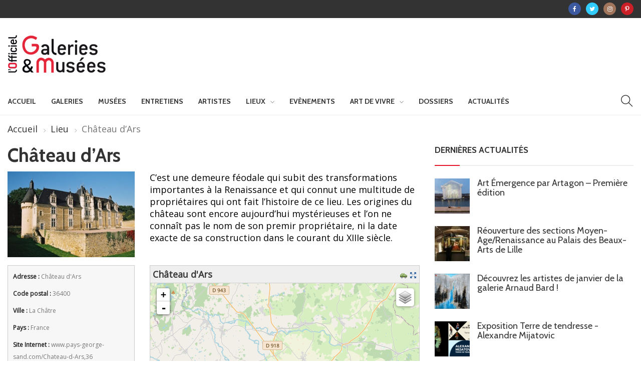

--- FILE ---
content_type: text/html; charset=UTF-8
request_url: https://officiel-galeries-musees.fr/lieu/chateau-dars/
body_size: 15108
content:
<!DOCTYPE html>
<html lang="fr-FR" class="no-js">
<head>
	<meta charset="UTF-8">
	<meta name="viewport" content="width=device-width, initial-scale=1">
    <!-- Global site tag (gtag.js) - Google Analytics -->
    <script async src="https://www.googletagmanager.com/gtag/js?id=UA-180550033-1"></script>
    <script>
      window.dataLayer = window.dataLayer || [];
      function gtag(){dataLayer.push(arguments);}
      gtag('js', new Date());

      gtag('config', 'UA-180550033-1');
    </script>
	<link rel="profile" href="http://gmpg.org/xfn/11">
		<title>Château d&rsquo;Ars &#8211; Galeries &amp; Musées</title>
                        <script>
                            /* You can add more configuration options to webfontloader by previously defining the WebFontConfig with your options */
                            if ( typeof WebFontConfig === "undefined" ) {
                                WebFontConfig = new Object();
                            }
                            WebFontConfig['google'] = {families: ['Open+Sans:400', 'Cabin:700,400&amp;subset=latin']};

                            (function() {
                                var wf = document.createElement( 'script' );
                                wf.src = 'https://ajax.googleapis.com/ajax/libs/webfont/1.5.3/webfont.js';
                                wf.type = 'text/javascript';
                                wf.async = 'true';
                                var s = document.getElementsByTagName( 'script' )[0];
                                s.parentNode.insertBefore( wf, s );
                            })();
                        </script>
                        <meta name='robots' content='max-image-preview:large' />
<link rel='dns-prefetch' href='//fonts.googleapis.com' />
<link rel='dns-prefetch' href='//s.w.org' />
<link rel="alternate" type="application/rss+xml" title="Galeries &amp; Musées &raquo; Flux" href="https://officiel-galeries-musees.fr/feed/" />
<link rel="alternate" type="application/rss+xml" title="Galeries &amp; Musées &raquo; Flux des commentaires" href="https://officiel-galeries-musees.fr/comments/feed/" />
<script type="text/javascript">
window._wpemojiSettings = {"baseUrl":"https:\/\/s.w.org\/images\/core\/emoji\/14.0.0\/72x72\/","ext":".png","svgUrl":"https:\/\/s.w.org\/images\/core\/emoji\/14.0.0\/svg\/","svgExt":".svg","source":{"concatemoji":"https:\/\/officiel-galeries-musees.fr\/wp-includes\/js\/wp-emoji-release.min.js?ver=6.0.11"}};
/*! This file is auto-generated */
!function(e,a,t){var n,r,o,i=a.createElement("canvas"),p=i.getContext&&i.getContext("2d");function s(e,t){var a=String.fromCharCode,e=(p.clearRect(0,0,i.width,i.height),p.fillText(a.apply(this,e),0,0),i.toDataURL());return p.clearRect(0,0,i.width,i.height),p.fillText(a.apply(this,t),0,0),e===i.toDataURL()}function c(e){var t=a.createElement("script");t.src=e,t.defer=t.type="text/javascript",a.getElementsByTagName("head")[0].appendChild(t)}for(o=Array("flag","emoji"),t.supports={everything:!0,everythingExceptFlag:!0},r=0;r<o.length;r++)t.supports[o[r]]=function(e){if(!p||!p.fillText)return!1;switch(p.textBaseline="top",p.font="600 32px Arial",e){case"flag":return s([127987,65039,8205,9895,65039],[127987,65039,8203,9895,65039])?!1:!s([55356,56826,55356,56819],[55356,56826,8203,55356,56819])&&!s([55356,57332,56128,56423,56128,56418,56128,56421,56128,56430,56128,56423,56128,56447],[55356,57332,8203,56128,56423,8203,56128,56418,8203,56128,56421,8203,56128,56430,8203,56128,56423,8203,56128,56447]);case"emoji":return!s([129777,127995,8205,129778,127999],[129777,127995,8203,129778,127999])}return!1}(o[r]),t.supports.everything=t.supports.everything&&t.supports[o[r]],"flag"!==o[r]&&(t.supports.everythingExceptFlag=t.supports.everythingExceptFlag&&t.supports[o[r]]);t.supports.everythingExceptFlag=t.supports.everythingExceptFlag&&!t.supports.flag,t.DOMReady=!1,t.readyCallback=function(){t.DOMReady=!0},t.supports.everything||(n=function(){t.readyCallback()},a.addEventListener?(a.addEventListener("DOMContentLoaded",n,!1),e.addEventListener("load",n,!1)):(e.attachEvent("onload",n),a.attachEvent("onreadystatechange",function(){"complete"===a.readyState&&t.readyCallback()})),(e=t.source||{}).concatemoji?c(e.concatemoji):e.wpemoji&&e.twemoji&&(c(e.twemoji),c(e.wpemoji)))}(window,document,window._wpemojiSettings);
</script>
<style type="text/css">
img.wp-smiley,
img.emoji {
	display: inline !important;
	border: none !important;
	box-shadow: none !important;
	height: 1em !important;
	width: 1em !important;
	margin: 0 0.07em !important;
	vertical-align: -0.1em !important;
	background: none !important;
	padding: 0 !important;
}
</style>
	<link rel='stylesheet' id='wp-block-library-css'  href='https://officiel-galeries-musees.fr/wp-includes/css/dist/block-library/style.min.css?ver=6.0.11' type='text/css' media='all' />
<style id='wp-block-library-theme-inline-css' type='text/css'>
.wp-block-audio figcaption{color:#555;font-size:13px;text-align:center}.is-dark-theme .wp-block-audio figcaption{color:hsla(0,0%,100%,.65)}.wp-block-code{border:1px solid #ccc;border-radius:4px;font-family:Menlo,Consolas,monaco,monospace;padding:.8em 1em}.wp-block-embed figcaption{color:#555;font-size:13px;text-align:center}.is-dark-theme .wp-block-embed figcaption{color:hsla(0,0%,100%,.65)}.blocks-gallery-caption{color:#555;font-size:13px;text-align:center}.is-dark-theme .blocks-gallery-caption{color:hsla(0,0%,100%,.65)}.wp-block-image figcaption{color:#555;font-size:13px;text-align:center}.is-dark-theme .wp-block-image figcaption{color:hsla(0,0%,100%,.65)}.wp-block-pullquote{border-top:4px solid;border-bottom:4px solid;margin-bottom:1.75em;color:currentColor}.wp-block-pullquote__citation,.wp-block-pullquote cite,.wp-block-pullquote footer{color:currentColor;text-transform:uppercase;font-size:.8125em;font-style:normal}.wp-block-quote{border-left:.25em solid;margin:0 0 1.75em;padding-left:1em}.wp-block-quote cite,.wp-block-quote footer{color:currentColor;font-size:.8125em;position:relative;font-style:normal}.wp-block-quote.has-text-align-right{border-left:none;border-right:.25em solid;padding-left:0;padding-right:1em}.wp-block-quote.has-text-align-center{border:none;padding-left:0}.wp-block-quote.is-large,.wp-block-quote.is-style-large,.wp-block-quote.is-style-plain{border:none}.wp-block-search .wp-block-search__label{font-weight:700}:where(.wp-block-group.has-background){padding:1.25em 2.375em}.wp-block-separator.has-css-opacity{opacity:.4}.wp-block-separator{border:none;border-bottom:2px solid;margin-left:auto;margin-right:auto}.wp-block-separator.has-alpha-channel-opacity{opacity:1}.wp-block-separator:not(.is-style-wide):not(.is-style-dots){width:100px}.wp-block-separator.has-background:not(.is-style-dots){border-bottom:none;height:1px}.wp-block-separator.has-background:not(.is-style-wide):not(.is-style-dots){height:2px}.wp-block-table thead{border-bottom:3px solid}.wp-block-table tfoot{border-top:3px solid}.wp-block-table td,.wp-block-table th{padding:.5em;border:1px solid;word-break:normal}.wp-block-table figcaption{color:#555;font-size:13px;text-align:center}.is-dark-theme .wp-block-table figcaption{color:hsla(0,0%,100%,.65)}.wp-block-video figcaption{color:#555;font-size:13px;text-align:center}.is-dark-theme .wp-block-video figcaption{color:hsla(0,0%,100%,.65)}.wp-block-template-part.has-background{padding:1.25em 2.375em;margin-top:0;margin-bottom:0}
</style>
<style id='global-styles-inline-css' type='text/css'>
body{--wp--preset--color--black: #000000;--wp--preset--color--cyan-bluish-gray: #abb8c3;--wp--preset--color--white: #FFF;--wp--preset--color--pale-pink: #f78da7;--wp--preset--color--vivid-red: #cf2e2e;--wp--preset--color--luminous-vivid-orange: #ff6900;--wp--preset--color--luminous-vivid-amber: #fcb900;--wp--preset--color--light-green-cyan: #7bdcb5;--wp--preset--color--vivid-green-cyan: #00d084;--wp--preset--color--pale-cyan-blue: #8ed1fc;--wp--preset--color--vivid-cyan-blue: #0693e3;--wp--preset--color--vivid-purple: #9b51e0;--wp--preset--color--dark-gray: #111;--wp--preset--color--light-gray: #767676;--wp--preset--gradient--vivid-cyan-blue-to-vivid-purple: linear-gradient(135deg,rgba(6,147,227,1) 0%,rgb(155,81,224) 100%);--wp--preset--gradient--light-green-cyan-to-vivid-green-cyan: linear-gradient(135deg,rgb(122,220,180) 0%,rgb(0,208,130) 100%);--wp--preset--gradient--luminous-vivid-amber-to-luminous-vivid-orange: linear-gradient(135deg,rgba(252,185,0,1) 0%,rgba(255,105,0,1) 100%);--wp--preset--gradient--luminous-vivid-orange-to-vivid-red: linear-gradient(135deg,rgba(255,105,0,1) 0%,rgb(207,46,46) 100%);--wp--preset--gradient--very-light-gray-to-cyan-bluish-gray: linear-gradient(135deg,rgb(238,238,238) 0%,rgb(169,184,195) 100%);--wp--preset--gradient--cool-to-warm-spectrum: linear-gradient(135deg,rgb(74,234,220) 0%,rgb(151,120,209) 20%,rgb(207,42,186) 40%,rgb(238,44,130) 60%,rgb(251,105,98) 80%,rgb(254,248,76) 100%);--wp--preset--gradient--blush-light-purple: linear-gradient(135deg,rgb(255,206,236) 0%,rgb(152,150,240) 100%);--wp--preset--gradient--blush-bordeaux: linear-gradient(135deg,rgb(254,205,165) 0%,rgb(254,45,45) 50%,rgb(107,0,62) 100%);--wp--preset--gradient--luminous-dusk: linear-gradient(135deg,rgb(255,203,112) 0%,rgb(199,81,192) 50%,rgb(65,88,208) 100%);--wp--preset--gradient--pale-ocean: linear-gradient(135deg,rgb(255,245,203) 0%,rgb(182,227,212) 50%,rgb(51,167,181) 100%);--wp--preset--gradient--electric-grass: linear-gradient(135deg,rgb(202,248,128) 0%,rgb(113,206,126) 100%);--wp--preset--gradient--midnight: linear-gradient(135deg,rgb(2,3,129) 0%,rgb(40,116,252) 100%);--wp--preset--duotone--dark-grayscale: url('#wp-duotone-dark-grayscale');--wp--preset--duotone--grayscale: url('#wp-duotone-grayscale');--wp--preset--duotone--purple-yellow: url('#wp-duotone-purple-yellow');--wp--preset--duotone--blue-red: url('#wp-duotone-blue-red');--wp--preset--duotone--midnight: url('#wp-duotone-midnight');--wp--preset--duotone--magenta-yellow: url('#wp-duotone-magenta-yellow');--wp--preset--duotone--purple-green: url('#wp-duotone-purple-green');--wp--preset--duotone--blue-orange: url('#wp-duotone-blue-orange');--wp--preset--font-size--small: 13px;--wp--preset--font-size--medium: 20px;--wp--preset--font-size--large: 36px;--wp--preset--font-size--x-large: 42px;}.has-black-color{color: var(--wp--preset--color--black) !important;}.has-cyan-bluish-gray-color{color: var(--wp--preset--color--cyan-bluish-gray) !important;}.has-white-color{color: var(--wp--preset--color--white) !important;}.has-pale-pink-color{color: var(--wp--preset--color--pale-pink) !important;}.has-vivid-red-color{color: var(--wp--preset--color--vivid-red) !important;}.has-luminous-vivid-orange-color{color: var(--wp--preset--color--luminous-vivid-orange) !important;}.has-luminous-vivid-amber-color{color: var(--wp--preset--color--luminous-vivid-amber) !important;}.has-light-green-cyan-color{color: var(--wp--preset--color--light-green-cyan) !important;}.has-vivid-green-cyan-color{color: var(--wp--preset--color--vivid-green-cyan) !important;}.has-pale-cyan-blue-color{color: var(--wp--preset--color--pale-cyan-blue) !important;}.has-vivid-cyan-blue-color{color: var(--wp--preset--color--vivid-cyan-blue) !important;}.has-vivid-purple-color{color: var(--wp--preset--color--vivid-purple) !important;}.has-black-background-color{background-color: var(--wp--preset--color--black) !important;}.has-cyan-bluish-gray-background-color{background-color: var(--wp--preset--color--cyan-bluish-gray) !important;}.has-white-background-color{background-color: var(--wp--preset--color--white) !important;}.has-pale-pink-background-color{background-color: var(--wp--preset--color--pale-pink) !important;}.has-vivid-red-background-color{background-color: var(--wp--preset--color--vivid-red) !important;}.has-luminous-vivid-orange-background-color{background-color: var(--wp--preset--color--luminous-vivid-orange) !important;}.has-luminous-vivid-amber-background-color{background-color: var(--wp--preset--color--luminous-vivid-amber) !important;}.has-light-green-cyan-background-color{background-color: var(--wp--preset--color--light-green-cyan) !important;}.has-vivid-green-cyan-background-color{background-color: var(--wp--preset--color--vivid-green-cyan) !important;}.has-pale-cyan-blue-background-color{background-color: var(--wp--preset--color--pale-cyan-blue) !important;}.has-vivid-cyan-blue-background-color{background-color: var(--wp--preset--color--vivid-cyan-blue) !important;}.has-vivid-purple-background-color{background-color: var(--wp--preset--color--vivid-purple) !important;}.has-black-border-color{border-color: var(--wp--preset--color--black) !important;}.has-cyan-bluish-gray-border-color{border-color: var(--wp--preset--color--cyan-bluish-gray) !important;}.has-white-border-color{border-color: var(--wp--preset--color--white) !important;}.has-pale-pink-border-color{border-color: var(--wp--preset--color--pale-pink) !important;}.has-vivid-red-border-color{border-color: var(--wp--preset--color--vivid-red) !important;}.has-luminous-vivid-orange-border-color{border-color: var(--wp--preset--color--luminous-vivid-orange) !important;}.has-luminous-vivid-amber-border-color{border-color: var(--wp--preset--color--luminous-vivid-amber) !important;}.has-light-green-cyan-border-color{border-color: var(--wp--preset--color--light-green-cyan) !important;}.has-vivid-green-cyan-border-color{border-color: var(--wp--preset--color--vivid-green-cyan) !important;}.has-pale-cyan-blue-border-color{border-color: var(--wp--preset--color--pale-cyan-blue) !important;}.has-vivid-cyan-blue-border-color{border-color: var(--wp--preset--color--vivid-cyan-blue) !important;}.has-vivid-purple-border-color{border-color: var(--wp--preset--color--vivid-purple) !important;}.has-vivid-cyan-blue-to-vivid-purple-gradient-background{background: var(--wp--preset--gradient--vivid-cyan-blue-to-vivid-purple) !important;}.has-light-green-cyan-to-vivid-green-cyan-gradient-background{background: var(--wp--preset--gradient--light-green-cyan-to-vivid-green-cyan) !important;}.has-luminous-vivid-amber-to-luminous-vivid-orange-gradient-background{background: var(--wp--preset--gradient--luminous-vivid-amber-to-luminous-vivid-orange) !important;}.has-luminous-vivid-orange-to-vivid-red-gradient-background{background: var(--wp--preset--gradient--luminous-vivid-orange-to-vivid-red) !important;}.has-very-light-gray-to-cyan-bluish-gray-gradient-background{background: var(--wp--preset--gradient--very-light-gray-to-cyan-bluish-gray) !important;}.has-cool-to-warm-spectrum-gradient-background{background: var(--wp--preset--gradient--cool-to-warm-spectrum) !important;}.has-blush-light-purple-gradient-background{background: var(--wp--preset--gradient--blush-light-purple) !important;}.has-blush-bordeaux-gradient-background{background: var(--wp--preset--gradient--blush-bordeaux) !important;}.has-luminous-dusk-gradient-background{background: var(--wp--preset--gradient--luminous-dusk) !important;}.has-pale-ocean-gradient-background{background: var(--wp--preset--gradient--pale-ocean) !important;}.has-electric-grass-gradient-background{background: var(--wp--preset--gradient--electric-grass) !important;}.has-midnight-gradient-background{background: var(--wp--preset--gradient--midnight) !important;}.has-small-font-size{font-size: var(--wp--preset--font-size--small) !important;}.has-medium-font-size{font-size: var(--wp--preset--font-size--medium) !important;}.has-large-font-size{font-size: var(--wp--preset--font-size--large) !important;}.has-x-large-font-size{font-size: var(--wp--preset--font-size--x-large) !important;}
</style>
<link rel='stylesheet' id='newser-weather-css'  href='https://officiel-galeries-musees.fr/wp-content/plugins/newser-core/widgets/newser-weather/newser-weather.css?ver=6.0.11' type='text/css' media='all' />
<style id='newser-weather-inline-css' type='text/css'>
.newser-weather-wrap { font-family: 'Open Sans', sans-serif;  font-weight: 400; font-size: 14px; line-height: 14px; } 
</style>
<link rel='stylesheet' id='opensans-googlefont-css'  href='https://fonts.googleapis.com/css?family=Open+Sans%3A400%2C300&#038;ver=6.0.11' type='text/css' media='all' />
<link rel='stylesheet' id='js_composer_front-css'  href='https://officiel-galeries-musees.fr/wp-content/plugins/js_composer/assets/css/js_composer.min.css?ver=6.2.0' type='text/css' media='all' />
<link rel='stylesheet' id='newser-theme-styles-css'  href='https://officiel-galeries-musees.fr/wp-content/themes/newser/css/theme.css?ver=1' type='text/css' media='all' />
<link rel='stylesheet' id='newser-style-css'  href='https://officiel-galeries-musees.fr/wp-content/themes/newser/style.css?ver=6.0.11' type='text/css' media='all' />
<link rel='stylesheet' id='newser-responsive-css'  href='https://officiel-galeries-musees.fr/wp-content/themes/newser/css/responsive.css?ver=6.0.11' type='text/css' media='all' />
<link rel='stylesheet' id='newser-color-css'  href='https://officiel-galeries-musees.fr/wp-content/themes/newser/css/color.css?ver=6.0.11' type='text/css' media='all' />
<!--[if lt IE 10]>
<link rel='stylesheet' id='newser-ie-css'  href='https://officiel-galeries-musees.fr/wp-content/themes/newser/css/ie.css?ver=20160412' type='text/css' media='all' />
<![endif]-->
<link rel='stylesheet' id='newser-custom-style-css'  href='https://officiel-galeries-musees.fr/wp-content/uploads/newser/theme_1.css?ver=6.0.11' type='text/css' media='all' />
<link rel='stylesheet' id='newser-custom-skin-css'  href='https://officiel-galeries-musees.fr/wp-content/uploads/newser/theme-skin_1.css?ver=6.0.11' type='text/css' media='all' />
<link rel='stylesheet' id='newser-theme-custom-style-css'  href='https://officiel-galeries-musees.fr/wp-content/uploads/newser/theme_custom_1.css?ver=6.0.11' type='text/css' media='all' />
<link rel='stylesheet' id='wp_mailjet_form_builder_widget-widget-front-styles-css'  href='https://officiel-galeries-musees.fr/wp-content/plugins/mailjet-for-wordpress/src/widgetformbuilder/css/front-widget.css?ver=5.5.2' type='text/css' media='all' />
<link rel='stylesheet' id='newsletter-css'  href='https://officiel-galeries-musees.fr/wp-content/plugins/newsletter/style.css?ver=7.4.2' type='text/css' media='all' />
<script type='text/javascript' src='https://officiel-galeries-musees.fr/wp-includes/js/jquery/jquery.min.js?ver=3.6.0' id='jquery-core-js'></script>
<script type='text/javascript' src='https://officiel-galeries-musees.fr/wp-includes/js/jquery/jquery-migrate.min.js?ver=3.3.2' id='jquery-migrate-js'></script>
<!--[if html5 shiv]>
<script type='text/javascript' src='https://officiel-galeries-musees.fr/wp-content/themes/newser/js/html5.js?ver=3.7.3' id='newser-html5-js'></script>
<![endif]-->
<link rel="https://api.w.org/" href="https://officiel-galeries-musees.fr/wp-json/" /><link rel="EditURI" type="application/rsd+xml" title="RSD" href="https://officiel-galeries-musees.fr/xmlrpc.php?rsd" />
<link rel="wlwmanifest" type="application/wlwmanifest+xml" href="https://officiel-galeries-musees.fr/wp-includes/wlwmanifest.xml" /> 
<meta name="generator" content="WordPress 6.0.11" />
<link rel="canonical" href="https://officiel-galeries-musees.fr/lieu/chateau-dars/" />
<link rel='shortlink' href='https://officiel-galeries-musees.fr/?p=12459' />
<link rel="alternate" type="application/json+oembed" href="https://officiel-galeries-musees.fr/wp-json/oembed/1.0/embed?url=https%3A%2F%2Fofficiel-galeries-musees.fr%2Flieu%2Fchateau-dars%2F" />
<link rel="alternate" type="text/xml+oembed" href="https://officiel-galeries-musees.fr/wp-json/oembed/1.0/embed?url=https%3A%2F%2Fofficiel-galeries-musees.fr%2Flieu%2Fchateau-dars%2F&#038;format=xml" />
<link rel="alternate" type="application/rss+xml" title="Galeries &amp; Musées GeoRSS-Feed" href="https://officiel-galeries-musees.fr/wp-content/plugins/leaflet-maps-marker/leaflet-georss.php?layer=all" />
<meta name="generator" content="Powered by WPBakery Page Builder - drag and drop page builder for WordPress."/>
<link rel="icon" href="https://officiel-galeries-musees.fr/wp-content/uploads/2020/09/favicon-70x70.jpg" sizes="32x32" />
<link rel="icon" href="https://officiel-galeries-musees.fr/wp-content/uploads/2020/09/favicon.jpg" sizes="192x192" />
<link rel="apple-touch-icon" href="https://officiel-galeries-musees.fr/wp-content/uploads/2020/09/favicon.jpg" />
<meta name="msapplication-TileImage" content="https://officiel-galeries-musees.fr/wp-content/uploads/2020/09/favicon.jpg" />
		<style type="text/css" id="wp-custom-css">
			.post.single-post .post-title{
	    word-break: normal !important;
}		</style>
		<noscript><style> .wpb_animate_when_almost_visible { opacity: 1; }</style></noscript></head>

<body class="lieu-template-default single single-lieu postid-12459 wp-embed-responsive  theme-light wpb-js-composer js-comp-ver-6.2.0 vc_responsive" itemscope="itemscope"  itemtype="https://schema.org/WebPage" >

			<div data-width="767" class="zmm-wrapper typo-white zmm-gradient-bg">
			<span class="zmm-close ti-close"></span>
			<div class="zmm-inner">
				<div class="zmm-user-login text-center">			<a href="#" class="login-form-trigger">Sign in</a>
		</div>
				<div class="zmm-main-nav"></div>
			</div>
		</div>
			<div class="newser-login-parent typo-black">
			<div class="newser-login-inner">
			
				<div class="login-form">
					<span class="ti-close newser-login-close"></span>
					<form id="login" action="login" method="post">
						<h3 class="text-center">Login</h3>
						<p class="status"></p>
						<p>
							<label for="username">Username</label>
							<input id="username" type="text" name="username" class="form-control">
						</p>
						<p>
							<label for="password">Password</label>
							<input id="password" type="password" name="password" class="form-control">
						</p>
						<p>
														<a class="lost-password" href="#">Lost your password?</a>
						</p>
						<input class="submit_button btn btn-default" type="submit" value="Login" name="submit">
						<input type="hidden" id="security" name="security" value="692077e05a" /><input type="hidden" name="_wp_http_referer" value="/lieu/chateau-dars/" />					</form>
				</div>
				<div class="lost-password-form hide">
					<span class="ti-arrow-left lost-password-close"></span>
					<form id="forgot_password" class="ajax-auth" action="forgot_password" method="post">    
						<h3 class="text-center">Forgot Password</h3>
						<p class="status"></p>  
						<input type="hidden" id="forgotsecurity" name="forgotsecurity" value="8f85a45041" /><input type="hidden" name="_wp_http_referer" value="/lieu/chateau-dars/" />  
						<p>
							<label for="user_login">Username or E-mail</label>
							<input id="user_login" type="text" class="required form-control" name="user_login">
						</p>
						<input class="submit_button btn btn-default" type="submit" value="Submit">
					</form>
				</div>
							</div>
		</div>
	
<div class="zozo-page-wrapper container-fluid layout-full">
		
	<div class="row">

				<!--Header Code Here-->
				<header class="header header-light header-fullwidth" itemscope="itemscope"  itemtype="https://schema.org/WPHeader" >
			
				
		<div class="mobile-header hidden-lg hidden-md hidden-sm">
							<div class="mobile-topbar header-top-section">
					<ul class="header-social-icons menu-inline social-circle"><li><a target="_blank" href="https://www.facebook.com/officiel.galeries.musees/?ref=ts" class="social-facebook"><span class="fa fa-facebook"></span></a></li><li><a target="_blank" href="https://twitter.com/OfficielGalerie" class="social-twitter"><span class="fa fa-twitter"></span></a></li><li><a target="_blank" href="https://www.instagram.com/officiel_galeries_musees/" class="social-instagram"><span class="fa fa-instagram"></span></a></li><li><a target="_blank" href="https://www.pinterest.fr/officielgaleriesmusees/" class="social-pinterest"><span class="fa fa-pinterest-p"></span></a></li></ul>				</div>
						<div class="mobile-header-outer typo-dark">
				<div class="mobile-nav-wrapper container">
					<ul class="nav navbar-nav menu-inline">
						<li class="main-menu-wrapper">
							<div class="navbar-header">
								<div class="nav-icon">
									<a class="navbar-toggle zmm-toggle" href="#">
										<i class="ti-menu"></i>
									</a>
								</div>
							</div>
						</li>
					</ul>
					<ul class="nav navbar-nav menu-inline navbar-center">
						<li class="logo-wrapper">
									<a class="navbar-brand" href="https://officiel-galeries-musees.fr/"><img src="https://officiel-galeries-musees.fr/wp-content/uploads/2021/04/logo.gif"  alt="Mobile Logo" class="logo-img img-responsive"></a>
		
							</li>
					</ul>
										<ul class="nav navbar-nav menu-inline navbar-right">
												 
						<li><a href="#" class="ti-search srch-clk"></a></li>
											</ul>
									</div>
			</div>
					</div>

				
			<div class="header-top-section navbar typo-white hidden-xs">
	<div class="container">
		<div class="top-toggle-btn">
			<button type="button" class="navbar-toggle collapsed" data-toggle="collapse" data-target="#newser-top-menu" aria-expanded="false">
				<span class="ti-menu"></span>
			 </button>
		 </div>
		 <!-- COLLAPSE CONTAINER  -->
		<div class="collapse navbar-collapse text-center" id="newser-top-menu">
			<ul class="nav navbar-nav menu-inline navbar-right"><li class="header-social"><ul class="header-social-icons menu-inline social-circle"><li><a target="_blank" href="https://www.facebook.com/officiel.galeries.musees/?ref=ts" class="social-facebook"><span class="fa fa-facebook"></span></a></li><li><a target="_blank" href="https://twitter.com/OfficielGalerie" class="social-twitter"><span class="fa fa-twitter"></span></a></li><li><a target="_blank" href="https://www.instagram.com/officiel_galeries_musees/" class="social-instagram"><span class="fa fa-instagram"></span></a></li><li><a target="_blank" href="https://www.pinterest.fr/officielgaleriesmusees/" class="social-pinterest"><span class="fa fa-pinterest-p"></span></a></li></ul></li></ul>		</div><!-- /. COLLAPSE CONTAINER  -->
	</div>	 
</div>
<div class="header-logo-section text-center hidden-xs">
	<div class="container">
		<ul class="nav navbar-nav menu-inline"><li class="logo-wrapper">		<a class="navbar-brand" href="https://officiel-galeries-musees.fr/"><img src="https://officiel-galeries-musees.fr/wp-content/uploads/2021/04/logo.gif"  id="zozo-main-logo" alt="Logo" class="logo-img img-responsive"></a>
		
	</li></ul><ul class="nav navbar-nav menu-inline navbar-right"></ul>	</div>	 
</div>
<div class="header-main-outer hidden-xs">
	<nav class="header-main-section navbar typo-dark sticky-head text-center" itemscope="itemscope"  itemtype="https://schema.org/SiteNavigationElement" >
		<div class="container">
<ul class="nav navbar-nav menu-inline"><li class="sticky-logo-wrapper">		<a class="navbar-brand" href="https://officiel-galeries-musees.fr/"><img src="https://officiel-galeries-musees.fr/wp-content/uploads/2021/04/logo-thumb.jpg" alt="Logo" class="sticky-logo-img img-responsive"></a>
		
	</li><li class="main-menu-wrapper">		<!-- HEADER MAIN SECTION  -->
	
		<!-- Brand and toggle get grouped for better mobile display -->
		<div class="navbar-header">
			<div class="nav-icon">
				<a href="#zozomenum" class="navbar-toggle">
					<i class="ti-menu"></i>
				</a>
			</div>
		</div>
		
		<!--WordPress Menu Code Here-->
		<div class="zozo-main-menu-wrapper">
		<ul id="zozo-main-menu" class="nav navbar-nav menu-inline zozo-main-menu"><li id="menu-item-995" class="menu-item menu-item-type-custom menu-item-object-custom menu-item-home menu-item-995 "><a href="http://officiel-galeries-musees.fr/" >Accueil</a></li>
<li id="menu-item-1206" class="menu-item menu-item-type-custom menu-item-object-custom  mega-menu menu-item-1206 "><a href="http://officiel-galeries-musees.fr/category/galerie/expositions-galeries/" >Galeries</a></li>
<li id="menu-item-1222" class="menu-item menu-item-type-custom menu-item-object-custom  mega-menu menu-item-1222 "><a href="http://officiel-galeries-musees.fr/category/musees/expositionmusee/" >Musées</a></li>
<li id="menu-item-18420" class="menu-item menu-item-type-post_type menu-item-object-page menu-item-18420 "><a href="https://officiel-galeries-musees.fr/entretiens/" >Entretiens</a></li>
<li id="menu-item-6696" class="menu-item menu-item-type-post_type menu-item-object-page menu-item-6696 "><a href="https://officiel-galeries-musees.fr/fiches-artistes/" >Artistes</a></li>
<li id="menu-item-2966" class="menu-item menu-item-type-custom menu-item-object-custom menu-item-has-children dropdown menu-item-2966 " data-dropdown="dropdown"><a href="#" >Lieux</a>
<ul class="dropdown-menu">	<li id="menu-item-3876" class="menu-item menu-item-type-post_type menu-item-object-page menu-item-3876 "><a href="https://officiel-galeries-musees.fr/lieux-2/galeries-2/" >Galeries</a></li>
	<li id="menu-item-3878" class="menu-item menu-item-type-post_type menu-item-object-page menu-item-3878 "><a href="https://officiel-galeries-musees.fr/lieux-2/musees/" >Musées</a></li>
	<li id="menu-item-10090" class="menu-item menu-item-type-post_type menu-item-object-page menu-item-10090 "><a href="https://officiel-galeries-musees.fr/fondations/" >Fondations</a></li>
	<li id="menu-item-10489" class="menu-item menu-item-type-post_type menu-item-object-page menu-item-10489 "><a href="https://officiel-galeries-musees.fr/centres-culturels/" >Centres culturels</a></li>
	<li id="menu-item-3879" class="menu-item menu-item-type-post_type menu-item-object-page menu-item-3879 "><a href="https://officiel-galeries-musees.fr/lieux-2/maisons-dartistes-2/" >Maisons d’artistes</a></li>
	<li id="menu-item-6703" class="menu-item menu-item-type-post_type menu-item-object-page menu-item-6703 "><a href="https://officiel-galeries-musees.fr/lieux-2/patrimoine/" >Patrimoine</a></li>

</ul></li>
<li id="menu-item-5217" class="menu-item menu-item-type-taxonomy menu-item-object-category menu-item-5217 "><a href="https://officiel-galeries-musees.fr/category/evenements/" >Evènements</a></li>
<li id="menu-item-4585" class="menu-item menu-item-type-custom menu-item-object-custom menu-item-has-children dropdown menu-item-4585 " data-dropdown="dropdown"><a href="#" >Art de vivre</a>
<ul class="dropdown-menu">	<li id="menu-item-11045" class="menu-item menu-item-type-taxonomy menu-item-object-category menu-item-11045 "><a href="https://officiel-galeries-musees.fr/category/art-de-vivre/arts-hotels/" >Arts &amp; Hotels</a></li>
	<li id="menu-item-17185" class="menu-item menu-item-type-taxonomy menu-item-object-category menu-item-17185 "><a href="https://officiel-galeries-musees.fr/category/art-de-vivre/arts-livres/" >Arts &amp; Livres</a></li>
	<li id="menu-item-11047" class="menu-item menu-item-type-taxonomy menu-item-object-category menu-item-11047 "><a href="https://officiel-galeries-musees.fr/category/art-de-vivre/arts-mode/" >Arts &amp; Mode</a></li>
	<li id="menu-item-1226" class="menu-item menu-item-type-custom menu-item-object-custom menu-item-1226 "><a href="http://officiel-galeries-musees.fr/category/art-de-vivre/decoration/" >Décoration</a></li>

</ul></li>
<li id="menu-item-4579" class="menu-item menu-item-type-taxonomy menu-item-object-category  mega-menu menu-item-4579 "><a href="https://officiel-galeries-musees.fr/category/dossiers/" >Dossiers</a></li>
<li id="menu-item-11247" class="menu-item menu-item-type-post_type menu-item-object-page menu-item-11247 "><a href="https://officiel-galeries-musees.fr/actualites/" >Actualités</a></li>
</ul>		</div>
		<!--search code here-->
			
		
	</li></ul><ul class="nav navbar-nav menu-inline navbar-right"><li><a href="#" class="ti-search srch-clk"></a></li></ul>		</div><!--container-->
	</nav>
</div>


<!-- HEADER LOGO SECTION  -->

<!-- HEADER MAIN MENU  -->

			<div class="full-search-wrapper typo-white">
				<a class="search-close" href="#"><i class="ti-close"></i></a>
				<form role="search" method="get" class="search-form" action="https://officiel-galeries-musees.fr/">
					<div class="input-group">
						<input type="search" class="form-control search-field" value="" name="s" placeholder="Recherchez...." />
						<span class="input-group-btn">
							<button class="btn btn-default" type="submit"><i class="ti-search"></i></button>
						</span>
					</div>
				</form>			</div>
		</header>
		<!--Header Code End-->


    
    <!-- breadcrumbs and page title-->
            <div class="breadcrumb-wrapper">
            <div class="container">
                <div class="row">
                    <div class="col-md-12">
                        <div id="breadcrumb" class="breadcrumb"><a href="https://officiel-galeries-musees.fr/">Accueil</a>  <a href="https://officiel-galeries-musees.fr//lieu/">Lieu</a>  <span class="current">Château d&rsquo;Ars</span></div>                    </div>
                </div>
            </div>
        </div><!--breadcrumb-wrapper-->
    
    <div class="page-inner-wrapper post-single post-template-1 typo-dark">

    
        
        <div class="container">
            <div class="row blog-wrapper">

                <div class="col-md-8 col-sm-7 1">
                    <div class="post-title-wrapper">
                        <h1 class="post-title">Château d&rsquo;Ars</h1>
                    </div>
                    <div class="row">
                        <div class="col-md-4">
                            <div class="post-thumb-wrapper">
                                <img width="358" height="240" src="https://officiel-galeries-musees.fr/wp-content/uploads/2020/11/Château-dArs.jpg" class="attachment-post-thumbnail size-post-thumbnail wp-post-image" alt="" />                            </div>
                        </div>
                        <div class="col-md-8">
                            <div class="post-content-wrapper">
                                <div class="entry-summary">
                                    <p>C&rsquo;est une demeure féodale qui subit des transformations importantes à la Renaissance et qui connut une multitude de propriétaires qui ont fait l&rsquo;histoire de ce lieu. Les origines du château sont encore aujourd&rsquo;hui mystérieuses et l&rsquo;on ne connaît pas le nom de son premir propriétaire, ni la date exacte de sa construction dans le courant du XIIIe siècle.</p>
                                </div>
                            </div>
                        </div>
                    </div>
                    <div class="row">
                        <div class="col-md-4">
                            <div class="info-container">
                                <ul>
                                                                            <li><span>Adresse : </span> Château d'Ars</li>
                                                                                                                <li><span>Code postal : </span> 36400</li>
                                                                                                                <li><span>Ville : </span> La Châtre</li>
                                                                                                                <li><span>Pays : </span> France</li>
                                                                                                                <li><span>Site Internet : </span> www.pays-george-sand.com/Chateau-d-Ars,36</li>
                                                                                                                <li><span>Tel : </span> 06 62 16 48 12</li>
                                                                                                                <li><span>Horaire : </span> Tlj 15h-19h</li>
                                                                    </ul>
                            </div>
                        </div>
                        <div class="col-md-8">
                            <div id="lmm_43a53cfc" style="width:640px;" class="mapsmarker markermap marker-1306">
<div id="lmm_panel_43a53cfc" class="lmm-panel" style="background:#efefef;">
<div id="lmm_panel_api_43a53cfc" class="lmm-panel-api"><a href="https://maps.google.com/maps?daddr=La+Ch%C3%A2tre+Centre-Val+de+Loire%2C+France&amp;t=m&amp;layer=1&amp;doflg=ptk&amp;om=0" target="_blank" title="Obtenir l&#039;itinéraire"><img alt="icon-car.png" src="https://officiel-galeries-musees.fr/wp-content/plugins/leaflet-maps-marker/inc/img/icon-car.png" width="14" height="14" class="lmm-panel-api-images" /></a><a href="https://officiel-galeries-musees.fr/wp-content/plugins/leaflet-maps-marker/leaflet-fullscreen.php?marker=1306" style="text-decoration:none;" title="Ouvrir la carte toute seule en mode plein écran" target="_blank"><img src="https://officiel-galeries-musees.fr/wp-content/plugins/leaflet-maps-marker/inc/img/icon-fullscreen.png" width="14" height="14" alt="Fullscreen-Logo" class="lmm-panel-api-images" /></a></div><div id="lmm_panel_text_43a53cfc" class="lmm-panel-text" style="font-weight:bold;color:#373737;">Château d'Ars</div></div>
<div id="lmm_map_43a53cfc" class="lmm-map" style="background:#f6f6f6;border:1px solid #ccc;height:480px; overflow:hidden;padding:0;"><p style="font-size:80%;color:#9f9e9e;margin-left:5px;">chargement de la carte - veuillez patienter...<noscript><br/><strong>La carte ne peut être chargée - s'il vous plaît activer Javascript !</strong><br/><a style="text-decoration:none;" href="https://www.mapsmarker.com/js-disabled" target="_blank">&rarr; plus d'informations</a></noscript></p></div>
<div id="lmm_geo_tags_43a53cfc" class="lmm-geo-tags geo">
<span class="paneltext">Château d\'Ars</span>
<span class="latitude">46.582200</span>, <span class="longitude">1.987300</span>
<span class="popuptext"></span>
</div>
</div>                        </div>
                        <div class="col-md-12">
                                                    </div>
                    </div>

                </div>

                
                                    <div class="col-md-4 col-sm-5 right-sidebar sidebar-widget zozo-sticky">
                        <div id="wpb_widget-3" class="widget clearfix widget_wpb_widget"><h5 class="widget-title">Dernières actualités</h5><div class="zozo_advance_post_widget clearfix"><div class="widget-content"><div class="widget-grid post-newsfeed list-style">            <div class="widget-grid-item widget-gridw1">
                <div class="post-item">
                    <div class="post-image">
                        <a href="https://officiel-galeries-musees.fr/actualite/https-officiel-galeries-musees-fr-art-emergence-par-artagon-premiere-edition/" rel="bookmark">
                            <img width="70" height="70" src="https://officiel-galeries-musees.fr/wp-content/uploads/2025/09/1-1-70x70.jpg" class="img-responsive wp-post-image" alt="" loading="lazy" />                        </a>
                    </div>
                    <div class="post-item-desc">
                        <h6 class="post-title">
                            <a class="themeh-color" href="https://officiel-galeries-musees.fr/actualite/https-officiel-galeries-musees-fr-art-emergence-par-artagon-premiere-edition/" rel="bookmark">
                                Art Émergence par Artagon – Première édition                            </a>
                        </h6>
                    </div>
                </div>
            </div>
                    <div class="widget-grid-item widget-gridw1">
                <div class="post-item">
                    <div class="post-image">
                        <a href="https://officiel-galeries-musees.fr/actualite/reouverture-des-sections-moyen-age-renaissance-au-palais-des-beaux-arts-de-lille/" rel="bookmark">
                            <img width="70" height="70" src="https://officiel-galeries-musees.fr/wp-content/uploads/2023/01/MA-RE_DossPress_juin2022-3_page-0001-70x70.jpg" class="img-responsive wp-post-image" alt="" loading="lazy" />                        </a>
                    </div>
                    <div class="post-item-desc">
                        <h6 class="post-title">
                            <a class="themeh-color" href="https://officiel-galeries-musees.fr/actualite/reouverture-des-sections-moyen-age-renaissance-au-palais-des-beaux-arts-de-lille/" rel="bookmark">
                                Réouverture des sections Moyen-Age/Renaissance au Palais des Beaux-Arts de Lille                            </a>
                        </h6>
                    </div>
                </div>
            </div>
                    <div class="widget-grid-item widget-gridw1">
                <div class="post-item">
                    <div class="post-image">
                        <a href="https://officiel-galeries-musees.fr/actualite/decouvrez-les-artistes-de-janvier-de-la-galerie-arnaud-bard/" rel="bookmark">
                            <img width="70" height="70" src="https://officiel-galeries-musees.fr/wp-content/uploads/2022/12/ALEXANDRE-MOTTE-WATERFALL_3_120X120cm-70x70.jpg" class="img-responsive wp-post-image" alt="" loading="lazy" srcset="https://officiel-galeries-musees.fr/wp-content/uploads/2022/12/ALEXANDRE-MOTTE-WATERFALL_3_120X120cm-70x70.jpg 70w, https://officiel-galeries-musees.fr/wp-content/uploads/2022/12/ALEXANDRE-MOTTE-WATERFALL_3_120X120cm-375x375.jpg 375w, https://officiel-galeries-musees.fr/wp-content/uploads/2022/12/ALEXANDRE-MOTTE-WATERFALL_3_120X120cm-768x768.jpg 768w, https://officiel-galeries-musees.fr/wp-content/uploads/2022/12/ALEXANDRE-MOTTE-WATERFALL_3_120X120cm-1536x1536.jpg 1536w, https://officiel-galeries-musees.fr/wp-content/uploads/2022/12/ALEXANDRE-MOTTE-WATERFALL_3_120X120cm-2048x2048.jpg 2048w" sizes="(max-width: 70px) 100vw, 70px" />                        </a>
                    </div>
                    <div class="post-item-desc">
                        <h6 class="post-title">
                            <a class="themeh-color" href="https://officiel-galeries-musees.fr/actualite/decouvrez-les-artistes-de-janvier-de-la-galerie-arnaud-bard/" rel="bookmark">
                                Découvrez les artistes de janvier de la galerie Arnaud Bard !                            </a>
                        </h6>
                    </div>
                </div>
            </div>
                    <div class="widget-grid-item widget-gridw1">
                <div class="post-item">
                    <div class="post-image">
                        <a href="https://officiel-galeries-musees.fr/actualite/exposition-terre-de-tendresse-alexandre-mijatovic/" rel="bookmark">
                            <img width="70" height="70" src="https://officiel-galeries-musees.fr/wp-content/uploads/2023/01/Mijatovic-visuel-70x70.png" class="img-responsive wp-post-image" alt="" loading="lazy" />                        </a>
                    </div>
                    <div class="post-item-desc">
                        <h6 class="post-title">
                            <a class="themeh-color" href="https://officiel-galeries-musees.fr/actualite/exposition-terre-de-tendresse-alexandre-mijatovic/" rel="bookmark">
                                Exposition Terre de tendresse - Alexandre Mijatovic                            </a>
                        </h6>
                    </div>
                </div>
            </div>
        </div></div></div></div><div id="custom_html-4" class="widget_text widget clearfix widget_custom_html"><div class="textwidget custom-html-widget"><a </div></div>                    </div>
                
            </div><!--row-->
        </div><!--container-->

    

    </div><!--page-inner-wrapper-->

<!--</div>container before blog-wrapper-->

<!-- Ads Code -->

<footer class="footer footer-dark typo-white" itemscope="itemscope"  itemtype="https://schema.org/WPFooter" >
    <div class="footer-overlay"></div>

    <div class=" container">
        <div class="row">
            <div class="col-md-12">

                <!-- INSTAGRAM SECTION -->
                
                <!-- WIDGET SECTION -->
                                    <div class="footer-widget-section">
                        <div class="row">
                            <div class="col-md-3 col-sm-12">
                                <div id="zozo_about_widget-1" class="widget clearfix zozo_about_widget">			
			<div class="about-widget widget-content">
			
						<img src="http://officiel-galeries-musees.fr/wp-content/uploads/2020/08/logo-fond-noir.jpg" alt=""  />
						
						<div class="about-description"><p>Créé en 2003 par les Éditions Thélès, l'Officiel des Galeries &amp; Musées est consacré à l'actualité des expositions partout en France. De nombreux articles mettent en lumière les grands événements du moment, avec des interviews et des portraits de personnalités du monde de l'art.</p></div>
				
			
			</div>
			
		</div><div id="zozo_contact_info_widget-2" class="widget clearfix zozo_contact_info_widget"><h5 class="widget-title">Contact Info</h5>			
			<div class="contact-widget widget-content">
			
								<p class="contact-text">La rédaction de L'Officiel des Galeries &amp; Musées</p>
					
				
								<p class="contact-address">16, rue Danton
94270 Le Kremlin-Bicêtre</p>
					
				
								<p class="contact-phone">+33 (0)1 47 70 70 89</p>
					
				
								<p class="contact-email"><a href="mailto:redaction@galeries-musees.com">redaction@galeries-musees.com</a></p>
					
			
			</div>
			
		</div>                            </div>
                                                            <div class="col-md-3 col-sm-12">
                                    <div id="nav_menu-2" class="widget clearfix widget_nav_menu"><h5 class="widget-title">MENU</h5><div class="menu-primary-menu-container"><ul id="menu-primary-menu" class="menu"><li id="menu-item-4609" class="menu-item menu-item-type-post_type menu-item-object-page menu-item-home menu-item-4609"><a href="https://officiel-galeries-musees.fr/">Accueil</a></li>
<li id="menu-item-18846" class="menu-item menu-item-type-custom menu-item-object-custom menu-item-18846"><a href="http://officiel-galeries-musees.fr/category/galerie/expositions-galeries/">Galeries</a></li>
<li id="menu-item-18847" class="menu-item menu-item-type-custom menu-item-object-custom menu-item-18847"><a href="http://officiel-galeries-musees.fr/category/musees/expositionmusee/">Musées</a></li>
<li id="menu-item-4605" class="menu-item menu-item-type-post_type menu-item-object-page menu-item-4605"><a href="https://officiel-galeries-musees.fr/artistes/">Artistes</a></li>
<li id="menu-item-5216" class="menu-item menu-item-type-custom menu-item-object-custom menu-item-5216"><a href="http://officiel-galeries-musees.fr/category/evenements/">Evènements</a></li>
<li id="menu-item-18848" class="menu-item menu-item-type-taxonomy menu-item-object-category menu-item-18848"><a href="https://officiel-galeries-musees.fr/category/dossiers/">Dossiers</a></li>
<li id="menu-item-18849" class="menu-item menu-item-type-post_type menu-item-object-page menu-item-18849"><a href="https://officiel-galeries-musees.fr/actualites/">Actualités</a></li>
</ul></div></div>                                </div>
                                                                                        <div class="col-md-3 col-sm-12">
                                    <div id="zozo_advance_post_widget-3" class="widget clearfix zozo_advance_post_widget"><h5 class="widget-title">LES DERNIERS ARTICLES</h5>				
		<div class="widget-content"><div class="widget-grid post-newsfeed list-style"><div class="widget-grid-item widget-gridw1"><div class="post-item"><div class="post-image"><a href="https://officiel-galeries-musees.fr/prolog-a-paris-exposition-au-fond-de-dotation-lenseigne-des-oudins/" rel="bookmark"><img width="70" height="70" src="https://officiel-galeries-musees.fr/wp-content/uploads/2026/01/Scarlatescu-Valentin1951-icone2025huile-sur-toile142-x-142-cm-avec-clous-qui-depasse-le-chasis-1-scaled.jpg" class="img-responsive wp-post-image" alt="" loading="lazy" srcset="https://officiel-galeries-musees.fr/wp-content/uploads/2026/01/Scarlatescu-Valentin1951-icone2025huile-sur-toile142-x-142-cm-avec-clous-qui-depasse-le-chasis-1-scaled.jpg 2560w, https://officiel-galeries-musees.fr/wp-content/uploads/2026/01/Scarlatescu-Valentin1951-icone2025huile-sur-toile142-x-142-cm-avec-clous-qui-depasse-le-chasis-1-375x375.jpg 375w" sizes="(max-width: 70px) 100vw, 70px" /></a></div><div class="post-item-desc"><h6 class="post-title"><a class="themeh-color" href="https://officiel-galeries-musees.fr/prolog-a-paris-exposition-au-fond-de-dotation-lenseigne-des-oudins/" rel="bookmark">PROLOG à Paris &#8211; Exposition au Fond de dotation L&rsquo;enseigne des Oudins</a></h6> </div></div></div><div class="widget-grid-item widget-gridw1"><div class="post-item"><div class="post-image"><a href="https://officiel-galeries-musees.fr/pierre-alechinsky-jacqueline-de-jong-asger-jorn-estampes-choisies/" rel="bookmark"><img width="70" height="70" src="https://officiel-galeries-musees.fr/wp-content/uploads/2026/01/Alechinsky-Astrologue-en-fuite-2-70x70.jpg" class="img-responsive wp-post-image" alt="" loading="lazy" /></a></div><div class="post-item-desc"><h6 class="post-title"><a class="themeh-color" href="https://officiel-galeries-musees.fr/pierre-alechinsky-jacqueline-de-jong-asger-jorn-estampes-choisies/" rel="bookmark">Pierre Alechinsky, Jacqueline de Jong et Asger Jorn -Estampes choisies</a></h6> </div></div></div><div class="widget-grid-item widget-gridw1"><div class="post-item"><div class="post-image"><a href="https://officiel-galeries-musees.fr/martial-raysse-a-la-galerie-templon-oeuvres-recentes/" rel="bookmark"><img width="70" height="70" src="https://officiel-galeries-musees.fr/wp-content/uploads/2026/01/8.-Martial-RAYSSE-La-Paix-2023-Photo-©-Laurent-Edeline-70x70.jpg" class="img-responsive wp-post-image" alt="" loading="lazy" /></a></div><div class="post-item-desc"><h6 class="post-title"><a class="themeh-color" href="https://officiel-galeries-musees.fr/martial-raysse-a-la-galerie-templon-oeuvres-recentes/" rel="bookmark">Martial Raysse à la Galerie Templon &#8211; Œuvres récentes</a></h6> </div></div></div><div class="widget-grid-item widget-gridw1"><div class="post-item"><div class="post-image"><a href="https://officiel-galeries-musees.fr/anouk-grinberg-a-la-galerie-gng-art-contemporain/" rel="bookmark"><img width="70" height="70" src="https://officiel-galeries-musees.fr/wp-content/uploads/2026/01/Et-puis-un-jour...-65x50-cm-AGrinberg-70x70.jpg" class="img-responsive wp-post-image" alt="" loading="lazy" /></a></div><div class="post-item-desc"><h6 class="post-title"><a class="themeh-color" href="https://officiel-galeries-musees.fr/anouk-grinberg-a-la-galerie-gng-art-contemporain/" rel="bookmark">Anouk Grinberg à la Galerie GNG art contemporain</a></h6> </div></div></div></div></div>			
		</div>                                </div>
                                                                                        <div class="col-md-3 col-sm-12">
                                    <div id="custom_html-3" class="widget_text widget clearfix widget_custom_html"><h5 class="widget-title">Abonnez-nous</h5><div class="textwidget custom-html-widget"><p> Entrez votre e-mail et abonnez-vous à notre newsletter. Nous promettons de ne pas spammer. </p>
</div></div><div id="newsletterwidget-2" class="widget clearfix widget_newsletterwidget"><div class="tnp tnp-widget"><form method="post" action="https://officiel-galeries-musees.fr/?na=s">

<input type="hidden" name="nr" value="widget"><input type="hidden" name="nlang" value=""><div class="tnp-field tnp-field-email"><label for="tnp-1">Email</label>
<input class="tnp-email" type="email" name="ne" id="tnp-1" value="" required></div>
<div class="tnp-field tnp-field-button"><input class="tnp-submit" type="submit" value="Abonnez-nous" >
</div>
</form>
</div></div><div id="zozo_social_widget-1" class="widget clearfix zozo_social_widget"><h5 class="widget-title">Suivez-nous !</h5>		
			<ul class="social-widget widget-content social-circle">
				<li><a href="https://www.facebook.com/officiel.galeries.musees/?ref=ts" target="_blank" class="social-facebook"><i class="fa fa-facebook"></i></a></li>				<li><a href="https://twitter.com/OfficielGalerie" target="_blank" class="social-twitter"><i class="fa fa-twitter"></i></a></li>				<li><a href="https://www.instagram.com/officiel_galeries_musees/" target="_blank" class="social-instagram"><i class="fa fa-instagram"></i></a></li>																																							</ul>
			
			
		</div>                                </div>
                                                    </div>
                    </div>
                
                <!-- COPYRIGHT SECTION -->
                                    <div class="footer-copyright-section text-center">
                        <div class="row">
                            <div class="col-md-12">
                                <!-- FOOTER MENU -->
                                
                                <!-- COPYRIGHT TEXT -->
                                                                    <p class="footer-copyright-text">
                                        <span>&copy; Copyright</span> 2026                                        - <a href="https://officiel-galeries-musees.fr/">Galeries &amp; Musées</a>.  - <a href="http://officiel-galeries-musees.fr/mentions-legales/">Mentions légales</a> - <a href="http://officiel-galeries-musees.fr/annonceurs/">Annonceurs</a> - <a href="http://officiel-galeries-musees.fr/partenaires/">Partenaires</a> - <a href="http://officiel-galeries-musees.fr/le-magazine/">Le magazine</a> - <a href="http://officiel-galeries-musees.fr/abonnement/">Abonnement</a> - <a href="http://officiel-galeries-musees.fr/conditions-generales/">Conditions générales</a>                                    </p>
                                
                                <!-- BACK TO TOP -->
                                                                    <span id="top-link-block" class="hidden">
											<a href="#top"><i class="glyphicon glyphicon-chevron-up"></i></a>
										</span>
                                                            </div>
                        </div>
                    </div>
                
                <!-- BACK TO TOP -->
                                    <div id="back-to-top" class="hidden">
                        <a href="#top"><i class="ti-arrow-up"></i></a>
                    </div>
                
            </div>
        </div>
    </div><!--container or container-fluid-->
    </footer>

<!--Left/Right Sticky Ads-->
<!-- Ads Code -->

<!-- Ads Code -->

</div><!--page-wrapper inner row-->
</div><!--page-wrapper-->

<!-- Ads Code -->

<link rel='stylesheet' id='leafletmapsmarker-css'  href='https://officiel-galeries-musees.fr/wp-content/plugins/leaflet-maps-marker/leaflet-dist/leaflet.css?ver=3.12.4' type='text/css' media='all' />
<style id='leafletmapsmarker-inline-css' type='text/css'>
.leaflet-popup-content img { max-width:234px !important; height:auto; width:auto !important; }
.leaflet-popup-content img { max-width:234px !important; height:auto; width:auto !important; }
</style>
<script type='text/javascript' src='https://officiel-galeries-musees.fr/wp-content/plugins/js_composer/assets/js/dist/js_composer_front.min.js?ver=6.2.0' id='wpb_composer_front_js-js'></script>
<script type='text/javascript' src='https://officiel-galeries-musees.fr/wp-content/themes/newser/js/libs/bootstrap.min.js?ver=3.3.5' id='bootstrap-js'></script>
<script type='text/javascript' src='https://officiel-galeries-musees.fr/wp-content/themes/newser/js/libs/owl.carousel.min.js?ver=2.0.0' id='owl-carousel-js'></script>
<script type='text/javascript' src='https://officiel-galeries-musees.fr/wp-content/themes/newser/js/libs/jquery.appear.min.js?ver=1' id='jquery-appear-js'></script>
<script type='text/javascript' src='https://officiel-galeries-musees.fr/wp-content/themes/newser/js/libs/steller.min.js?ver=0.6.2' id='steller-js'></script>
<script type='text/javascript' src='https://officiel-galeries-musees.fr/wp-content/themes/newser/js/libs/sticky-kit.min.js?ver=1.1.2' id='sticky-kit-js'></script>
<script type='text/javascript' src='https://officiel-galeries-musees.fr/wp-content/themes/newser/js/libs/easing.min.js?ver=1.3' id='easing-js'></script>
<script type='text/javascript' src='https://officiel-galeries-musees.fr/wp-content/themes/newser/js/libs/easy-news-ticker.min.js?ver=2.0' id='easy-news-ticker-js'></script>
<script type='text/javascript' src='https://officiel-galeries-musees.fr/wp-content/themes/newser/js/newser-cookies.min.js?ver=1.0' id='newser-cookies-js'></script>
<script type='text/javascript' id='newser-theme-js-extra'>
/* <![CDATA[ */
var ajax_var = {"url":"https:\/\/officiel-galeries-musees.fr\/wp-admin\/admin-ajax.php","nonce":"fad8380dbb","cmt_nonce":"7d9c9d34f6","wait":"Wait...","must_fill":"Please enter email id.","cart_update_pbm":"Cart Updating Problem...","redirecturl":"https:\/\/officiel-galeries-musees.fr\/","loadingmessage":"Sending user info, please wait...","valid_email":"Please enter valid email!","valid_login":"Please enter valid username\/password!","req_reg":"Please enter required fields values for registration!"};
/* ]]> */
</script>
<script type='text/javascript' src='https://officiel-galeries-musees.fr/wp-content/themes/newser/js/newser-custom.js?ver=1.0' id='newser-theme-js'></script>
<script type='text/javascript' id='newser-block-script-js-extra'>
/* <![CDATA[ */
var newser_var = {"url":"https:\/\/officiel-galeries-musees.fr\/wp-admin\/admin-ajax.php","news_nonce":"1b18943ece","news_problem":"There was a problem.","news_success":"Success.","infinite_nomore":"No more posts to load.","infinite_loading":"Loading new posts..."};
/* ]]> */
</script>
<script type='text/javascript' src='https://officiel-galeries-musees.fr/wp-content/themes/newser/js/news-block.js?ver=1.0' id='newser-block-script-js'></script>
<script type='text/javascript' src='https://officiel-galeries-musees.fr/wp-includes/js/comment-reply.min.js?ver=6.0.11' id='comment-reply-js'></script>
<script type='text/javascript' id='wp_mailjet_form_builder_widget-front-script-js-extra'>
/* <![CDATA[ */
var mjWidget = {"ajax_url":"https:\/\/officiel-galeries-musees.fr\/wp-admin\/admin-ajax.php"};
/* ]]> */
</script>
<script type='text/javascript' src='https://officiel-galeries-musees.fr/wp-content/plugins/mailjet-for-wordpress/src/widgetformbuilder/js/front-widget.js?ver=6.0.11' id='wp_mailjet_form_builder_widget-front-script-js'></script>
<script type='text/javascript' id='leafletmapsmarker-js-extra'>
/* <![CDATA[ */
var mapsmarkerjs = {"zoom_in":"Zoom avant","zoom_out":"Zoom arri\u00e8re","google_maps_api_status":"disabled","bing_culture":"fr-FR"};
/* ]]> */
</script>
<script type='text/javascript' src='https://officiel-galeries-musees.fr/wp-content/plugins/leaflet-maps-marker/leaflet-dist/leaflet.js?ver=3.12.4' id='leafletmapsmarker-js'></script>
<script type='text/javascript' id='show_map-js-extra'>
/* <![CDATA[ */
/* Maps created with Leaflet Maps Marker - #1 mapping plugin for WordPress (www.mapsmarker.com) */
var markermap_1306 = {};
(function($) {
markermap_1306 = new L.Map("lmm_map_43a53cfc", { dragging: true, touchZoom: true, scrollWheelZoom: true, doubleClickZoom: true, boxzoom: true, trackResize: true, worldCopyJump: true, closePopupOnClick: true, keyboard: true, keyboardPanOffset: 80, keyboardZoomOffset: 1, inertia: true, inertiaDeceleration: 3000, inertiaMaxSpeed: 1500, zoomControl: true, crs: L.CRS.EPSG3857});
markermap_1306.attributionControl.setPrefix("<a href=\"https://www.mapsmarker.com/go\" target=\"_blank\" title=\"Leaflet Maps Marker pour WordPress vous aide à partager vos endroits préférés et vos parcours\">MapsMarker.com</a> (<a href=\"http://www.leafletjs.com\" target=\"_blank\" title=\"Leaflet Maps Marker is based on Leaflet.js maintained by Vladimir Agafonkin\">Leaflet</a>/<a href=\"https://mapicons.mapsmarker.com\" target=\"_blank\" title=\"Leaflet Maps Marker uses icons from the Maps Icons Collection maintained by Nicolas Mollet\">icons</a>)");
markermap_1306._layersMaxZoom = 21;
var osm_mapnik = new L.TileLayer("https://{s}.tile.openstreetmap.org/{z}/{x}/{y}.png", {maxZoom: 21, maxNativeZoom: 19, minZoom: 1, errorTileUrl: "https://officiel-galeries-musees.fr/wp-content/plugins/leaflet-maps-marker/inc/img/error-tile-image.png", attribution: "Carte: &copy; <a href=\"https://www.openstreetmap.org/copyright\" target=\"_blank\">OpenStreetMap contributeurs</a>&nbsp;(<a href=\"https://www.openstreetmap.org/edit?editor=id&amp;lat=46.582200&amp;lon=1.987300&zoom=11\" target=\"_blank\" title=\"Aider OpenStreetMap.org à améliorer les détails de la carte\">modifier</a>)", detectRetina: true});
var stamen_terrain = new L.TileLayer("https://stamen-tiles-{s}.a.ssl.fastly.net/terrain/{z}/{x}/{y}.png", {maxZoom: 21, maxNativeZoom: 18, minZoom: 1, errorTileUrl: "https://officiel-galeries-musees.fr/wp-content/plugins/leaflet-maps-marker/inc/img/error-tile-image.png", attribution: "<a target=\"_blank\" href=\"http://maps.stamen.com/\">Map tiles</a>: <a target=\"_blank\" href=\"http://stamen.com\">Stamen Design</a>, <a target=\"_blank\" href=\"https://creativecommons.org/licenses/by/3.0\">CC BY 3.0</a>, Data &copy <a target=\"blank\" href=\"https://www.openstreetmap.org/copyright\">OpenStreetMap contributeurs</a>&nbsp;(<a href=\"https://www.openstreetmap.org/edit?editor=id&amp;lat=46.582200&amp;lon=1.987300&zoom=11\" target=\"_blank\" title=\"Aider OpenStreetMap.org à améliorer les détails de la carte\">modifier</a>)", detectRetina: true});
var stamen_toner = new L.TileLayer("https://stamen-tiles-{s}.a.ssl.fastly.net/toner/{z}/{x}/{y}.png", {maxZoom: 21, maxNativeZoom: 20, minZoom: 1, errorTileUrl: "https://officiel-galeries-musees.fr/wp-content/plugins/leaflet-maps-marker/inc/img/error-tile-image.png", attribution: "<a target=\"_blank\" href=\"http://maps.stamen.com/\">Map tiles</a>: <a target=\"_blank\" href=\"http://stamen.com\">Stamen Design</a>, <a target=\"_blank\" href=\"https://creativecommons.org/licenses/by/3.0\">CC BY 3.0</a>, Data &copy <a target=\"blank\" href=\"https://www.openstreetmap.org/copyright\">OpenStreetMap contributeurs</a>&nbsp;(<a href=\"https://www.openstreetmap.org/edit?editor=id&amp;lat=46.582200&amp;lon=1.987300&zoom=11\" target=\"_blank\" title=\"Aider OpenStreetMap.org à améliorer les détails de la carte\">modifier</a>)", detectRetina: true});
var stamen_watercolor = new L.TileLayer("https://stamen-tiles-{s}.a.ssl.fastly.net/watercolor/{z}/{x}/{y}.jpg", {maxZoom: 21, maxNativeZoom: 18, minZoom: 1, errorTileUrl: "https://officiel-galeries-musees.fr/wp-content/plugins/leaflet-maps-marker/inc/img/error-tile-image.png", attribution: "<a target=\"_blank\" href=\"http://maps.stamen.com/\">Map tiles</a>: <a target=\"_blank\" href=\"http://stamen.com\">Stamen Design</a>, <a target=\"_blank\" href=\"https://creativecommons.org/licenses/by/3.0\">CC BY 3.0</a>, Data &copy <a target=\"blank\" href=\"https://www.openstreetmap.org/copyright\">OpenStreetMap contributeurs</a>&nbsp;(<a href=\"https://www.openstreetmap.org/edit?editor=id&amp;lat=46.582200&amp;lon=1.987300&zoom=11\" target=\"_blank\" title=\"Aider OpenStreetMap.org à améliorer les détails de la carte\">modifier</a>)", detectRetina: true});
var ogdwien_basemap = new L.TileLayer("https://{s}.wien.gv.at/basemap/geolandbasemap/normal/google3857/{z}/{y}/{x}.png", {maxZoom: 21, maxNativeZoom: 19, minZoom: 1, attribution: "Carte: <a href=\"https://www.basemap.at\" target=\"_blank\" style=\"\">basemap.at</a>", subdomains: ["maps1", "maps2", "maps3", "maps4"], detectRetina: true});
var ogdwien_satellite = new L.TileLayer("https://{s}.wien.gv.at/basemap/bmaporthofoto30cm/normal/google3857/{z}/{y}/{x}.jpeg", {maxZoom: 21, maxNativeZoom: 19, minZoom: 1, attribution: "Carte: <a href=\"https://www.basemap.at\" target=\"_blank\" style=\"\">basemap.at</a>", subdomains: ["maps1", "maps2", "maps3", "maps3"], detectRetina: true});
var mapbox = new L.TileLayer("https://{s}.tiles.mapbox.com/v3/mapbox.blue-marble-topo-jul/{z}/{x}/{y}.png", {minZoom: 0, maxZoom: 21, maxNativeZoom: 8, errorTileUrl: "https://officiel-galeries-musees.fr/wp-content/plugins/leaflet-maps-marker/inc/img/error-tile-image.png", attribution: "MapBox/NASA, <a href=\"//www.mapbox.com&quot;\">http://www.mapbox.com</a>", subdomains: ["a","b","c","d"], detectRetina: true});
var mapbox2 = new L.TileLayer("https://{s}.tiles.mapbox.com/v3/mapbox.geography-class/{z}/{x}/{y}.png", {minZoom: 0, maxZoom: 21, maxNativeZoom: 8, errorTileUrl: "https://officiel-galeries-musees.fr/wp-content/plugins/leaflet-maps-marker/inc/img/error-tile-image.png", attribution: "MapBox, <a href=\"//www.mapbox.com&quot;\">http://www.mapbox.com</a>", subdomains: ["a","b","c","d"], detectRetina: true});
var mapbox3 = new L.TileLayer("https://{s}.tiles.mapbox.com/v3/mapbox.natural-earth-1/{z}/{x}/{y}.png", {minZoom: 0, maxZoom: 21, maxNativeZoom: 6, errorTileUrl: "https://officiel-galeries-musees.fr/wp-content/plugins/leaflet-maps-marker/inc/img/error-tile-image.png", attribution: "MapBox, <a href=\"//www.mapbox.com&quot;\">http://www.mapbox.com</a>", subdomains: ["a","b","c","d"], detectRetina: true});
var custom_basemap = new L.TileLayer("http://korona.geog.uni-heidelberg.de/tiles/adminb/x={x}&y={y}&z={z}", {maxZoom: 21, maxNativeZoom: 18, minZoom: 4, tms: false, errorTileUrl: "https://officiel-galeries-musees.fr/wp-content/plugins/leaflet-maps-marker/inc/img/error-tile-image.png", attribution: "Carte: Map data &copy; <a href=\"//openstreetmap.org/&quot;\">OpenStreetMap contributors</a>, tiles: <a href=\"//giscience.uni-hd.de/&quot;\">GIScience Research Group @ University of Heidelberg</a>, cartography Maxim Rylov", continuousWorld: false, noWrap: false, detectRetina: true});
var custom_basemap2 = new L.TileLayer("https://{s}.tile.opentopomap.org/{z}/{x}/{y}.png", {maxZoom: 21, maxNativeZoom: 17, minZoom: 1, tms: false, errorTileUrl: "https://officiel-galeries-musees.fr/wp-content/plugins/leaflet-maps-marker/inc/img/error-tile-image.png", attribution: "Carte: Map: &copy; <a href=\"//www.openstreetmap.org/copyright&quot;\">OpenStreetMap contributors</a>, <a href=\"//viewfinderpanoramas.org&quot;\">SRTM</a> | Map style: <a href=\"//opentopomap.org&quot;\">OpenTopoMap</a> (<a href=\"//creativecommons.org/licenses/by-sa/3.0&quot;\">CC BY SA</a>)", subdomains: ["a", "b", "c"], continuousWorld: false, noWrap: false, detectRetina: true});
var custom_basemap3 = new L.TileLayer("https://{s}.tile.openstreetmap.se/hydda/full/{z}/{x}/{y}.png", {maxZoom: 21, maxNativeZoom: 18, minZoom: 1, tms: false, errorTileUrl: "https://officiel-galeries-musees.fr/wp-content/plugins/leaflet-maps-marker/inc/img/error-tile-image.png", attribution: "Carte: Tiles courtesy of <a href=\"//openstreetmap.se/&quot;\">OpenStreetMap Sweden</a>;, Map: &copy; <a href=\"//www.openstreetmap.org/copyright&quot;\">OpenStreetMap contributors</a>", subdomains: ["a", "b", "c"], continuousWorld: false, noWrap: false, detectRetina: true});
var empty_basemap = new L.TileLayer("");
var overlays_custom = new L.TileLayer("http://tile.lonvia.de/hiking/{z}/{x}/{y}.png", {tms: false, errorTileUrl: "https://officiel-galeries-musees.fr/wp-content/plugins/leaflet-maps-marker/inc/img/error-tile-image.png", attribution: "Overlay: <a href=\"//waymarkedtrails.org/&quot;\">Lonvias Waymarked Trails</a>", opacity: 1, maxZoom: 21, maxNativeZoom: 18, minZoom: 1, subdomains: ["a", "b", "c"], detectRetina: true});
var overlays_custom2 = new L.TileLayer("http://tile.lonvia.de/cycling/{z}/{x}/{y}.png", {tms: false, errorTileUrl: "https://officiel-galeries-musees.fr/wp-content/plugins/leaflet-maps-marker/inc/img/error-tile-image.png", attribution: "Overlay: <a href=\"//waymarkedtrails.org/&quot;\">Lonvias Waymarked Trails</a>", opacity: 1, maxZoom: 21, maxNativeZoom: 18, minZoom: 1, subdomains: ["a", "b", "c"], detectRetina: true});
var overlays_custom3 = new L.TileLayer("http://{s}.tile.openweathermap.org/map/rain/{z}/{x}/{y}.png", {tms: false, errorTileUrl: "https://officiel-galeries-musees.fr/wp-content/plugins/leaflet-maps-marker/inc/img/error-tile-image.png", attribution: "Map data: <a href=\"//openweathermap.org&quot;\">OpenWeatherMap</a>", opacity: 1, maxZoom: 21, maxNativeZoom: 18, minZoom: 1, subdomains: ["a", "b", "c"], detectRetina: true});
var overlays_custom4 = new L.TileLayer("http://{s}.tile.openweathermap.org/map/temp/{z}/{x}/{y}.png", {tms: false, errorTileUrl: "https://officiel-galeries-musees.fr/wp-content/plugins/leaflet-maps-marker/inc/img/error-tile-image.png", attribution: "Map data: <a href=\"//openweathermap.org&quot;\">OpenWeatherMap</a>", opacity: 1, maxZoom: 21, maxNativeZoom: 18, minZoom: 1, subdomains: ["a", "b", "c"], detectRetina: true});
var layersControl_markermap_1306 = new L.Control.Layers(
{'OpenStreetMap': osm_mapnik,'Stamen Terrain': stamen_terrain,'Stamen Toner': stamen_toner,'Stamen Watercolor': stamen_watercolor,'OpenMapSurfer': custom_basemap,'OpenTopoMap': custom_basemap2,'Hydda': custom_basemap3},
{},
{ collapsed: true } );
markermap_1306.setView(new L.LatLng(46.582200, 1.987300), 11);
markermap_1306.addLayer(osm_mapnik).addControl(layersControl_markermap_1306);
var scale_markermap_1306 = L.control.scale({position:'bottomleft', maxWidth: 100, metric: true, imperial: true, updateWhenIdle: false});
scale_markermap_1306.addTo(markermap_1306);
var marker_markermap_1306 = new L.Marker(new L.LatLng(46.582200, 1.987300),{ title: 'Château d\'Ars',  opacity: 1});
marker_markermap_1306.options.icon = new L.Icon({iconUrl: 'https://officiel-galeries-musees.fr/wp-content/plugins/leaflet-maps-marker/leaflet-dist/images/marker.png',iconSize: [32, 37],iconAnchor: [17, 36],popupAnchor: [-1, -32],shadowUrl: 'https://officiel-galeries-musees.fr/wp-content/plugins/leaflet-maps-marker/leaflet-dist/images/marker-shadow.png',shadowSize: [41, 41],shadowAnchor: [16, 43],className: 'lmm_marker_icon_default'});
markermap_1306.addLayer(marker_markermap_1306);
marker_markermap_1306.bindPopup("<div class='popup-directions' style=''>La Châtre Centre-Val de Loire, France (<a href=http://maps.google.com/maps?daddr=La+Ch%C3%A2tre+Centre-Val+de+Loire%2C+France&t=m&layer=1&doflg=ptk&om=0 target='_blank' title='Obtenir l&#039;itinéraire'>Itinéraires</a>)</div>", {maxWidth: 300, minWidth: 250, maxHeight: 160, autoPan: true, closeButton: true, autoPanPadding: new L.Point(5, 5)});
})(jQuery);
jQuery(document).ready( function($) {
function resizeMap() {
	var map = jQuery('#lmm_43a53cfc');
		var map_parent_size = jQuery('#lmm_43a53cfc').parent().width();
	if( (map_parent_size >0) && (map_parent_size < 640) ) {
		map.css({ 'width': '100%'});
		markermap_1306.invalidateSize();
	}
}
resizeMap();
if (typeof jQuery().modal == 'function') {
		markermap_1306.invalidateSize();
		jQuery('a[data-toggle="tab"],.tabbed-area a,.nav-tabs a').on('shown.bs.tab', function (e) {
			markermap_1306.invalidateSize();
		});
	}
	if (typeof jQuery.ui != 'undefined') {
	markermap_1306.invalidateSize();
	jQuery('.ui-tabs').on('tabsactivate', function(event, ui) {
		markermap_1306.invalidateSize();
	});
}
if (typeof jQuery.mobile != 'undefined') {
	jQuery(document).bind('pageinit', function( event, data ){
		markermap_1306.invalidateSize();
	});
}
});

			if (typeof jQuery != 'undefined') {
				jQuery(document).ready(function($) {
					markermap_1306.invalidateSize();
					jQuery('.vc_tta').on('show.vc.tab, show.vc.accordion', function(event, ui) { 
						markermap_1306.invalidateSize(); 
					}); 
				});
			}
		

/* ]]> */
</script>
<script type='text/javascript' src='https://officiel-galeries-musees.fr/wp-content/plugins/leaflet-maps-marker/inc/js/show_map.js?ver=3.12.4' id='show_map-js'></script>

</body>
</html>

--- FILE ---
content_type: text/css
request_url: https://officiel-galeries-musees.fr/wp-content/plugins/newser-core/widgets/newser-weather/newser-weather.css?ver=6.0.11
body_size: 902
content:
.zozocf:before, .zozocf:after { content: " "; display: table; }
.zozocf:after { clear: both; }
.zozocf { *zoom: 1; }

.newser-weather-wrap {
	background: #333; transition: background 0.5s ease-in; 
    text-shadow: 0 1px 2px rgba(0,0,0,0.5); color: #fff;
    clear: both;
}

.newser-weather-wrap div {
	-webkit-box-sizing: border-box;
	-moz-box-sizing: border-box;
	box-sizing: border-box;
}

.newser-weather-wrap.darken { text-shadow: 0 1px 2px rgba(0,0,0,0.9); }

.newser-weather-wrap.temp1 { background: #43adff; }
.newser-weather-wrap.temp2 { background: #629BE0; }
.newser-weather-wrap.temp3 { background: #8289C1; }
.newser-weather-wrap.temp4 { background: #A178A3; }
.newser-weather-wrap.temp5 { background: #C06684; }
.newser-weather-wrap.temp6 { background: #E05465; }
.newser-weather-wrap.temp7 { background: #ff4246; }

.newser-weather-cover { width: 100%; height: 100%; overflow:hidden; background-size: cover; }
.newser-weather-darken { width: 100%; height: 100%; background: rgba(0,0,0,0.3); }

.newser-weather-header {
	padding: 10px;
	text-align: center;
	background: rgba(0,0,0,0.1);
	text-transform: uppercase;
}
.newser-weather-wrap.darken .newser-weather-header { background: rgba(0,0,0,0.2); }

.newser-weather-current-temp {
	padding: 15px;
	width: 50%;
	float: left;
	font-size: 66px;
	line-height: 1em;
	font-weight: 300;
	white-space: nowrap;
}

.newser-weather-current-temp sup { font-size: 24px; padding-left: 3px; }

.newser-weather-todays-stats {
	float: right;
	text-align: right;
	padding: 15px;
	line-height: 1.4em;
	width: 50%;
}
.zozo_tall .newser-weather-todays-stats { padding: 0 10px 15px 10px; }

.newser-weather-forecast { 
	border-top: solid 1px rgba(255,255,255,0.5);
	width: 100%; 
	margin-right: auto; margin-left: auto;
	padding: 15px 10px;
	clear: both;
}

.newser-weather-forecast-day {
	width: 18%;
	margin: 0 1%;
	float: left;
	text-align: center;
	font-weight: 400;
}

.zozo_days_2 .newser-weather-forecast-day { width: 48%; }
.zozo_days_3 .newser-weather-forecast-day { width: 31%; }
.zozo_days_4 .newser-weather-forecast-day { width: 23%; }

.newser-weather-forecast-day-temp { font-size: 1.3em; font-weight: 300; white-space: nowrap; }
.newser-weather-forecast-day-temp sup { font-size: 0.6em; padding-left: 2px; }
.newser-weather-forecast-day-abbr { text-transform: uppercase; font-size: 0.7em; font-weight: 300; margin-top: 5px; padding-right: 4px;  }

.zozo_tall .newser-weather-current-temp,
.zozo_tall .newser-weather-todays-stats,
.zozo_without_stats .newser-weather-current-temp { text-align: center; width: 100%; float: none; }

#sidebar .zozo_wide .newser-weather-current-temp,
#secondary .zozo_wide .newser-weather-current-temp { font-size: 40px; }

#sidebar .zozo_wide .newser-weather-todays-stats,
#secondary .zozo_wide .newser-weather-todays-stats { font-size: 12px; }

.newser-weather-more-weather-link { padding: 10px; text-align: center; border-top: solid 1px rgba(255,255,255,0.5); }
.newser-weather-more-weather-link a { color: #fff !important; text-decoration: none !important; font-size: 0.8em; }

/* ERROR */
div.newser-weather-error { color: #ed7469; font-weight: bold; display: block; padding: 10px; text-align: center; border: solid 1px #ed7469; text-transform: uppercase; }
.newser-weather-attribution { text-align: center; font-size: 9px; font-weight: bold; font-family: sans-serif; padding: 5px; }

--- FILE ---
content_type: text/css
request_url: https://officiel-galeries-musees.fr/wp-content/uploads/newser/theme_1.css?ver=6.0.11
body_size: 905
content:
.page-wrapper{max-width:100%;} .container{ width:100%; max-width:1400px;}.nav-topico li a{border-radius: 50%; -moz-border-radius: 50%; -webkit-border-radius: 50%;}body{
		font-family: Open Sans; 
		color : #777777;
		font-weight : 400;
		text-align : ;
		font-size : 13px;
		line-height : 24px;
	}h1{
		font-family: Cabin; 
		color : ;
		font-weight : 700;
		text-align : ;
		font-size : 38px;
		line-height : 44px;
	}h2{
		font-family: Cabin; 
		color : ;
		font-weight : 700;
		text-align : ;
		font-size : 34px;
		line-height : 40px;
	}h3{
		font-family: Cabin; 
		color : ;
		font-weight : 700;
		text-align : ;
		font-size : 26px;
		line-height : 30px;
	}h4{
		font-family: Cabin; 
		color : ;
		font-weight : 700;
		text-align : ;
		font-size : 22px;
		line-height : 26px;
	}h5{
		font-family: Cabin; 
		color : ;
		font-weight : 400;
		text-align : ;
		font-size : 16px;
		line-height : 20px;
	}h6{
		font-family: Cabin; 
		color : ;
		font-weight : ;
		text-align : ;
		font-size : 14px;
		line-height : 18px;
	}.header-main-section .navbar-nav > li > a{
		font-family: Cabin; 
		color : ;
		font-weight : ;
		text-align : ;
		font-size : 12px;
	}.dropdown .dropdown-menu li a{
		font-family: Cabin; 
		color : ;
		font-weight : ;
		text-align : ;
		font-size : 12px;
	}.footer-menu > li > a{
		font-family: Cabin; 
		color : ;
		font-weight : ;
		text-align : ;
		font-size : 12px;
		line-height : 24px;
	}body.single-post .post-single .single-post .post-title{
		font-family: Cabin; 
		color : ;
		font-weight : ;
		text-align : ;
		font-size : 34px;
		line-height : 40px;
	}.standard-layout .post-title{
		font-family: Cabin; 
		color : ;
		font-weight : ;
		text-align : ;
		font-size : 26px;
		line-height : 30px;
	}.grid-layout .post-title{
		font-family: Cabin; 
		color : ;
		font-weight : ;
		text-align : ;
		font-size : 22px;
		line-height : 26px;
	}.list-layout .post-title{
		font-family: Cabin; 
		color : ;
		font-weight : ;
		text-align : ;
		font-size : 22px;
		line-height : 26px;
	}.widget .widget-title{
		font-family: Cabin; 
		color : ;
		font-weight : 700;
		text-align : ;
		font-size : 17px;
		line-height : 23px;
	}.widget{
		font-family: Open Sans; 
		color : ;
		font-weight : 400;
		text-align : ;
		font-size : 13px;
		line-height : 24px;
	}.footer .widget .widget-title{
		font-family: Cabin; 
		color : ;
		font-weight : 700;
		text-align : ;
		font-size : 17px;
		line-height : 23px;
	}.footer .widget{
		font-family: Open Sans; 
		color : ;
		font-weight : 400;
		text-align : ;
		font-size : 13px;
		line-height : 24px;
	}.zmm-wrapper{background: -moz-linear-gradient(32deg, rgba(212,20,90,1) 0%, rgba(232,102,74,1) 100%); /* ff3.6+ */
					background: -webkit-gradient(linear, left bottom, right top, color-stop(0%, rgba(212,20,90,1)), color-stop(100%, rgba(232,102,74,1))); /* safari4+,chrome */
					background: -webkit-linear-gradient(32deg, rgba(212,20,90,1) 0%, rgba(232,102,74,1) 100%); /* safari5.1+,chrome10+ */
					background: -o-linear-gradient(32deg, rgba(212,20,90,1) 0%, rgba(232,102,74,1) 100%); /* opera 11.10+ */
					background: -ms-linear-gradient(32deg, rgba(212,20,90,1) 0%, rgba(232,102,74,1) 100%); /* ie10+ */
					background: linear-gradient(58deg, rgba(212,20,90,1) 0%, rgba(232,102,74,1) 100%); /* w3c */
					filter: progid:DXImageTransform.Microsoft.gradient( startColorstr="rgba(212,20,90,1)", endColorstr="rgba(232,102,74,1)",GradientType=1 ); /* ie6-9 */ }.layout-boxed .header-main-section.navbar.sticky-head.header-sticky, .layout-boxed .header-main-section.navbar.sticky-scroll.show-menu{ max-width:1400px; }.newser-secondary-space{
				width:350px;
			}.newser-secondary-space.secondary-left{
				left:-350px;
			}.newser-secondary-space.secondary-right{
				right:-350px;
			}.newser-secondary-space{
				background-color:#333333;
				background-image:url();
				background-repeat:;
				background-position:;
				background-size:;
				background-attachment:;
			}.newser-secondary-space, .newser-secondary-space a{
		font-family: Open Sans; 
		color : #ffffff;
		font-weight : 400;
		text-align : ;
		font-size : 14px;
		line-height : 24px;
	}@media screen and (min-width: 768px){ .zozomenu li a{ line-height : 70px; } }
	/* Gutenberg styles */
	.wp-block-quote:not(.is-large):not(.is-style-large),
	.wp-block-freeform blockquote,
	.wp-block-quote[style*="text-align:right"], 
	.wp-block-quote[style*="text-align: right"] {
		border-color: ;
	}
	

--- FILE ---
content_type: text/css
request_url: https://officiel-galeries-musees.fr/wp-content/uploads/newser/theme_custom_1.css?ver=6.0.11
body_size: 26
content:
.zmm-wrapper.typo-white .zozo-main-menu li a:hover,
.zmm-wrapper.typo-white .zozo-main-menu li a:focus,
.zmm-wrapper.typo-white .sub-nav li.mmenu-list-show a:hover,
.zmm-wrapper.typo-white .sub-nav li.mmenu-list-show a:focus{color:#333;}